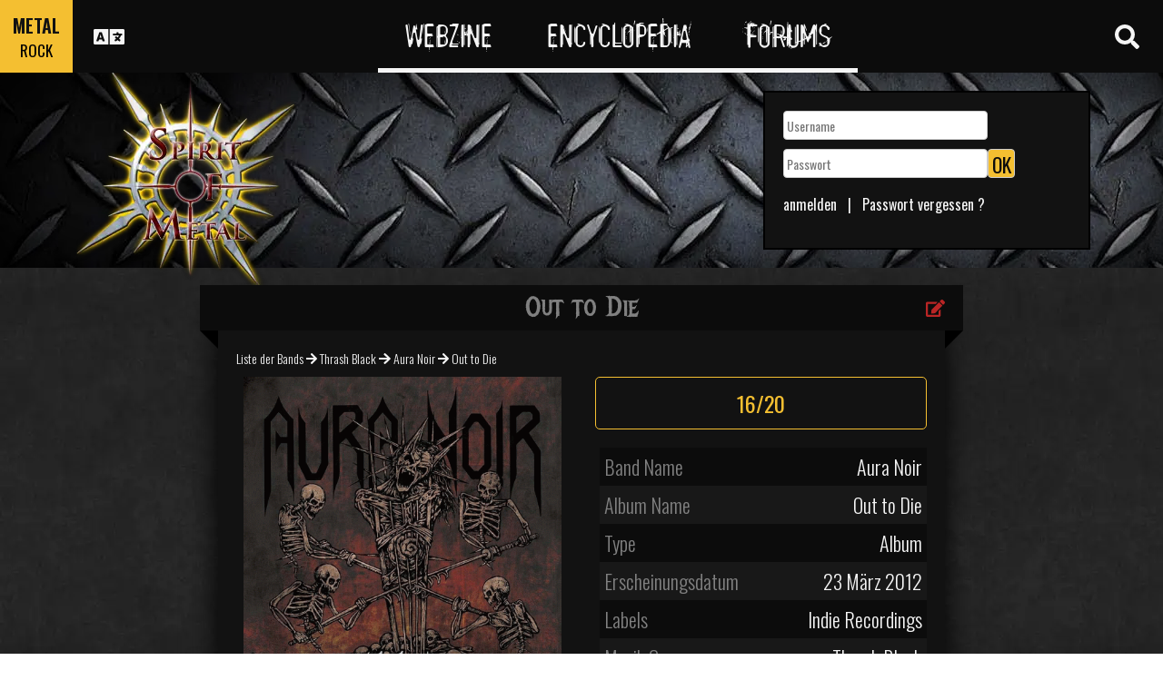

--- FILE ---
content_type: text/html; charset=utf-8
request_url: https://www.spirit-of-metal.com/de/album/Out_to_Die/225813
body_size: 14405
content:
<html><head><meta http-equiv="Content-Type" content="text/html; charset=UTF-8"/>
<script>var __ezHttpConsent={setByCat:function(src,tagType,attributes,category,force,customSetScriptFn=null){var setScript=function(){if(force||window.ezTcfConsent[category]){if(typeof customSetScriptFn==='function'){customSetScriptFn();}else{var scriptElement=document.createElement(tagType);scriptElement.src=src;attributes.forEach(function(attr){for(var key in attr){if(attr.hasOwnProperty(key)){scriptElement.setAttribute(key,attr[key]);}}});var firstScript=document.getElementsByTagName(tagType)[0];firstScript.parentNode.insertBefore(scriptElement,firstScript);}}};if(force||(window.ezTcfConsent&&window.ezTcfConsent.loaded)){setScript();}else if(typeof getEzConsentData==="function"){getEzConsentData().then(function(ezTcfConsent){if(ezTcfConsent&&ezTcfConsent.loaded){setScript();}else{console.error("cannot get ez consent data");force=true;setScript();}});}else{force=true;setScript();console.error("getEzConsentData is not a function");}},};</script>
<script>var ezTcfConsent=window.ezTcfConsent?window.ezTcfConsent:{loaded:false,store_info:false,develop_and_improve_services:false,measure_ad_performance:false,measure_content_performance:false,select_basic_ads:false,create_ad_profile:false,select_personalized_ads:false,create_content_profile:false,select_personalized_content:false,understand_audiences:false,use_limited_data_to_select_content:false,};function getEzConsentData(){return new Promise(function(resolve){document.addEventListener("ezConsentEvent",function(event){var ezTcfConsent=event.detail.ezTcfConsent;resolve(ezTcfConsent);});});}</script>
<script>if(typeof _setEzCookies!=='function'){function _setEzCookies(ezConsentData){var cookies=window.ezCookieQueue;for(var i=0;i<cookies.length;i++){var cookie=cookies[i];if(ezConsentData&&ezConsentData.loaded&&ezConsentData[cookie.tcfCategory]){document.cookie=cookie.name+"="+cookie.value;}}}}
window.ezCookieQueue=window.ezCookieQueue||[];if(typeof addEzCookies!=='function'){function addEzCookies(arr){window.ezCookieQueue=[...window.ezCookieQueue,...arr];}}
addEzCookies([{name:"ezoab_81996",value:"mod297-c; Path=/; Domain=spirit-of-metal.com; Max-Age=7200",tcfCategory:"store_info",isEzoic:"true",},{name:"ezosuibasgeneris-1",value:"21d132dd-4122-4e52-53f0-ffbc6e3425b1; Path=/; Domain=spirit-of-metal.com; Expires=Sat, 23 Jan 2027 04:57:14 UTC; Secure; SameSite=None",tcfCategory:"understand_audiences",isEzoic:"true",}]);if(window.ezTcfConsent&&window.ezTcfConsent.loaded){_setEzCookies(window.ezTcfConsent);}else if(typeof getEzConsentData==="function"){getEzConsentData().then(function(ezTcfConsent){if(ezTcfConsent&&ezTcfConsent.loaded){_setEzCookies(window.ezTcfConsent);}else{console.error("cannot get ez consent data");_setEzCookies(window.ezTcfConsent);}});}else{console.error("getEzConsentData is not a function");_setEzCookies(window.ezTcfConsent);}</script><script type="text/javascript" data-ezscrex='false' data-cfasync='false'>window._ezaq = Object.assign({"edge_cache_status":11,"edge_response_time":310,"url":"https://www.spirit-of-metal.com/de/album/Out_to_Die/225813"}, typeof window._ezaq !== "undefined" ? window._ezaq : {});</script><script type="text/javascript" data-ezscrex='false' data-cfasync='false'>window._ezaq = Object.assign({"ab_test_id":"mod297-c"}, typeof window._ezaq !== "undefined" ? window._ezaq : {});window.__ez=window.__ez||{};window.__ez.tf={};</script><script type="text/javascript" data-ezscrex='false' data-cfasync='false'>window.ezDisableAds = true;</script>
<script data-ezscrex='false' data-cfasync='false' data-pagespeed-no-defer>var __ez=__ez||{};__ez.stms=Date.now();__ez.evt={};__ez.script={};__ez.ck=__ez.ck||{};__ez.template={};__ez.template.isOrig=true;__ez.queue=__ez.queue||function(){var e=0,i=0,t=[],n=!1,o=[],r=[],s=!0,a=function(e,i,n,o,r,s,a){var l=arguments.length>7&&void 0!==arguments[7]?arguments[7]:window,d=this;this.name=e,this.funcName=i,this.parameters=null===n?null:w(n)?n:[n],this.isBlock=o,this.blockedBy=r,this.deleteWhenComplete=s,this.isError=!1,this.isComplete=!1,this.isInitialized=!1,this.proceedIfError=a,this.fWindow=l,this.isTimeDelay=!1,this.process=function(){f("... func = "+e),d.isInitialized=!0,d.isComplete=!0,f("... func.apply: "+e);var i=d.funcName.split("."),n=null,o=this.fWindow||window;i.length>3||(n=3===i.length?o[i[0]][i[1]][i[2]]:2===i.length?o[i[0]][i[1]]:o[d.funcName]),null!=n&&n.apply(null,this.parameters),!0===d.deleteWhenComplete&&delete t[e],!0===d.isBlock&&(f("----- F'D: "+d.name),m())}},l=function(e,i,t,n,o,r,s){var a=arguments.length>7&&void 0!==arguments[7]?arguments[7]:window,l=this;this.name=e,this.path=i,this.async=o,this.defer=r,this.isBlock=t,this.blockedBy=n,this.isInitialized=!1,this.isError=!1,this.isComplete=!1,this.proceedIfError=s,this.fWindow=a,this.isTimeDelay=!1,this.isPath=function(e){return"/"===e[0]&&"/"!==e[1]},this.getSrc=function(e){return void 0!==window.__ezScriptHost&&this.isPath(e)&&"banger.js"!==this.name?window.__ezScriptHost+e:e},this.process=function(){l.isInitialized=!0,f("... file = "+e);var i=this.fWindow?this.fWindow.document:document,t=i.createElement("script");t.src=this.getSrc(this.path),!0===o?t.async=!0:!0===r&&(t.defer=!0),t.onerror=function(){var e={url:window.location.href,name:l.name,path:l.path,user_agent:window.navigator.userAgent};"undefined"!=typeof _ezaq&&(e.pageview_id=_ezaq.page_view_id);var i=encodeURIComponent(JSON.stringify(e)),t=new XMLHttpRequest;t.open("GET","//g.ezoic.net/ezqlog?d="+i,!0),t.send(),f("----- ERR'D: "+l.name),l.isError=!0,!0===l.isBlock&&m()},t.onreadystatechange=t.onload=function(){var e=t.readyState;f("----- F'D: "+l.name),e&&!/loaded|complete/.test(e)||(l.isComplete=!0,!0===l.isBlock&&m())},i.getElementsByTagName("head")[0].appendChild(t)}},d=function(e,i){this.name=e,this.path="",this.async=!1,this.defer=!1,this.isBlock=!1,this.blockedBy=[],this.isInitialized=!0,this.isError=!1,this.isComplete=i,this.proceedIfError=!1,this.isTimeDelay=!1,this.process=function(){}};function c(e,i,n,s,a,d,c,u,f){var m=new l(e,i,n,s,a,d,c,f);!0===u?o[e]=m:r[e]=m,t[e]=m,h(m)}function h(e){!0!==u(e)&&0!=s&&e.process()}function u(e){if(!0===e.isTimeDelay&&!1===n)return f(e.name+" blocked = TIME DELAY!"),!0;if(w(e.blockedBy))for(var i=0;i<e.blockedBy.length;i++){var o=e.blockedBy[i];if(!1===t.hasOwnProperty(o))return f(e.name+" blocked = "+o),!0;if(!0===e.proceedIfError&&!0===t[o].isError)return!1;if(!1===t[o].isComplete)return f(e.name+" blocked = "+o),!0}return!1}function f(e){var i=window.location.href,t=new RegExp("[?&]ezq=([^&#]*)","i").exec(i);"1"===(t?t[1]:null)&&console.debug(e)}function m(){++e>200||(f("let's go"),p(o),p(r))}function p(e){for(var i in e)if(!1!==e.hasOwnProperty(i)){var t=e[i];!0===t.isComplete||u(t)||!0===t.isInitialized||!0===t.isError?!0===t.isError?f(t.name+": error"):!0===t.isComplete?f(t.name+": complete already"):!0===t.isInitialized&&f(t.name+": initialized already"):t.process()}}function w(e){return"[object Array]"==Object.prototype.toString.call(e)}return window.addEventListener("load",(function(){setTimeout((function(){n=!0,f("TDELAY -----"),m()}),5e3)}),!1),{addFile:c,addFileOnce:function(e,i,n,o,r,s,a,l,d){t[e]||c(e,i,n,o,r,s,a,l,d)},addDelayFile:function(e,i){var n=new l(e,i,!1,[],!1,!1,!0);n.isTimeDelay=!0,f(e+" ...  FILE! TDELAY"),r[e]=n,t[e]=n,h(n)},addFunc:function(e,n,s,l,d,c,u,f,m,p){!0===c&&(e=e+"_"+i++);var w=new a(e,n,s,l,d,u,f,p);!0===m?o[e]=w:r[e]=w,t[e]=w,h(w)},addDelayFunc:function(e,i,n){var o=new a(e,i,n,!1,[],!0,!0);o.isTimeDelay=!0,f(e+" ...  FUNCTION! TDELAY"),r[e]=o,t[e]=o,h(o)},items:t,processAll:m,setallowLoad:function(e){s=e},markLoaded:function(e){if(e&&0!==e.length){if(e in t){var i=t[e];!0===i.isComplete?f(i.name+" "+e+": error loaded duplicate"):(i.isComplete=!0,i.isInitialized=!0)}else t[e]=new d(e,!0);f("markLoaded dummyfile: "+t[e].name)}},logWhatsBlocked:function(){for(var e in t)!1!==t.hasOwnProperty(e)&&u(t[e])}}}();__ez.evt.add=function(e,t,n){e.addEventListener?e.addEventListener(t,n,!1):e.attachEvent?e.attachEvent("on"+t,n):e["on"+t]=n()},__ez.evt.remove=function(e,t,n){e.removeEventListener?e.removeEventListener(t,n,!1):e.detachEvent?e.detachEvent("on"+t,n):delete e["on"+t]};__ez.script.add=function(e){var t=document.createElement("script");t.src=e,t.async=!0,t.type="text/javascript",document.getElementsByTagName("head")[0].appendChild(t)};__ez.dot=__ez.dot||{};__ez.queue.addFileOnce('/detroitchicago/boise.js', '/detroitchicago/boise.js?gcb=195-0&cb=5', true, [], true, false, true, false);__ez.queue.addFileOnce('/parsonsmaize/abilene.js', '/parsonsmaize/abilene.js?gcb=195-0&cb=e80eca0cdb', true, [], true, false, true, false);__ez.queue.addFileOnce('/parsonsmaize/mulvane.js', '/parsonsmaize/mulvane.js?gcb=195-0&cb=e75e48eec0', true, ['/parsonsmaize/abilene.js'], true, false, true, false);__ez.queue.addFileOnce('/detroitchicago/birmingham.js', '/detroitchicago/birmingham.js?gcb=195-0&cb=539c47377c', true, ['/parsonsmaize/abilene.js'], true, false, true, false);</script>
<script data-ezscrex="false" type="text/javascript" data-cfasync="false">window._ezaq = Object.assign({"ad_cache_level":0,"adpicker_placement_cnt":0,"ai_placeholder_cache_level":0,"ai_placeholder_placement_cnt":-1,"domain":"spirit-of-metal.com","domain_id":81996,"ezcache_level":0,"ezcache_skip_code":14,"has_bad_image":0,"has_bad_words":0,"is_sitespeed":0,"lt_cache_level":0,"response_size":48130,"response_size_orig":42277,"response_time_orig":285,"template_id":5,"url":"https://www.spirit-of-metal.com/de/album/Out_to_Die/225813","word_count":0,"worst_bad_word_level":0}, typeof window._ezaq !== "undefined" ? window._ezaq : {});__ez.queue.markLoaded('ezaqBaseReady');</script>
<script type='text/javascript' data-ezscrex='false' data-cfasync='false'>
window.ezAnalyticsStatic = true;

function analyticsAddScript(script) {
	var ezDynamic = document.createElement('script');
	ezDynamic.type = 'text/javascript';
	ezDynamic.innerHTML = script;
	document.head.appendChild(ezDynamic);
}
function getCookiesWithPrefix() {
    var allCookies = document.cookie.split(';');
    var cookiesWithPrefix = {};

    for (var i = 0; i < allCookies.length; i++) {
        var cookie = allCookies[i].trim();

        for (var j = 0; j < arguments.length; j++) {
            var prefix = arguments[j];
            if (cookie.indexOf(prefix) === 0) {
                var cookieParts = cookie.split('=');
                var cookieName = cookieParts[0];
                var cookieValue = cookieParts.slice(1).join('=');
                cookiesWithPrefix[cookieName] = decodeURIComponent(cookieValue);
                break; // Once matched, no need to check other prefixes
            }
        }
    }

    return cookiesWithPrefix;
}
function productAnalytics() {
	var d = {"pr":[6],"omd5":"e437f985999072b3d1e778cf0298a786","nar":"risk score"};
	d.u = _ezaq.url;
	d.p = _ezaq.page_view_id;
	d.v = _ezaq.visit_uuid;
	d.ab = _ezaq.ab_test_id;
	d.e = JSON.stringify(_ezaq);
	d.ref = document.referrer;
	d.c = getCookiesWithPrefix('active_template', 'ez', 'lp_');
	if(typeof ez_utmParams !== 'undefined') {
		d.utm = ez_utmParams;
	}

	var dataText = JSON.stringify(d);
	var xhr = new XMLHttpRequest();
	xhr.open('POST','/ezais/analytics?cb=1', true);
	xhr.onload = function () {
		if (xhr.status!=200) {
            return;
		}

        if(document.readyState !== 'loading') {
            analyticsAddScript(xhr.response);
            return;
        }

        var eventFunc = function() {
            if(document.readyState === 'loading') {
                return;
            }
            document.removeEventListener('readystatechange', eventFunc, false);
            analyticsAddScript(xhr.response);
        };

        document.addEventListener('readystatechange', eventFunc, false);
	};
	xhr.setRequestHeader('Content-Type','text/plain');
	xhr.send(dataText);
}
__ez.queue.addFunc("productAnalytics", "productAnalytics", null, true, ['ezaqBaseReady'], false, false, false, true);
</script><base href="https://www.spirit-of-metal.com/de/album/Out_to_Die/225813"/>
<meta name="viewport" content="width=device-width, initial-scale=1, shrink-to-fit=no"/>
<link rel="icon" type="image/png" href="https://www.spirit-of-metal.com/mes%20images/spirit-of-metal.png"/>
<link href="https://maxcdn.bootstrapcdn.com/bootstrap/3.3.7/css/bootstrap.min.css" rel="stylesheet" integrity="sha384-BVYiiSIFeK1dGmJRAkycuHAHRg32OmUcww7on3RYdg4Va+PmSTsz/K68vbdEjh4u" crossorigin="anonymous"/>
<!-- <script defer src="https://pro.fontawesome.com/releases/v5.0.9/js/all.js" integrity="sha384-DtPgXIYsUR6lLmJK14ZNUi11aAoezQtw4ut26Zwy9/6QXHH8W3+gjrRDT+lHiiW4" crossorigin="anonymous"></script>-->
<script defer="" src="/css/fontawesome/js/all.js"></script>
<link href="https://cdnjs.cloudflare.com/ajax/libs/limonte-sweetalert2/6.7.0/sweetalert2.min.css" rel="stylesheet"/>
<link rel="stylesheet" href="/css/main.less.css?version=14" media="screen"/>

<!-- Ezoic Ad Testing Code-->

<!-- Ezoic Ad Testing Code-->

<script type="text/javascript" src="/js/Oldmain.js?v=2"></script>
<script>
var LANG="en";
var LANG_TEXT="de";

var TextConfirmationLogout="Was möchtest du machen ?";
var TextConfirmationLogoutYes="Raus !";
var TextConfirmationLogoutNo="Hier bleiben";
</script>
<meta http-equiv="Content-Language" content="de"/>
<link rel="alternate" hreflang="en" href="https://www.spirit-of-metal.com/en/album/Out_to_Die/225813" \=""/><link rel="alternate" hreflang="fr" href="https://www.spirit-of-metal.com/fr/album/Out_to_Die/225813" \=""/><link rel="alternate" hreflang="de" href="https://www.spirit-of-metal.com/de/album/Out_to_Die/225813" \=""/><link rel="alternate" hreflang="zh-cn" href="https://www.spirit-of-metal.com/cn/album/Out_to_Die/225813" \=""/><link rel="alternate" hreflang="pt-pt" href="https://www.spirit-of-metal.com/pt/album/Out_to_Die/225813" \=""/><link rel="alternate" hreflang="es-es" href="https://www.spirit-of-metal.com/es/album/Out_to_Die/225813" \=""/><link rel="alternate" hreflang="ru" href="https://www.spirit-of-metal.com/ru/album/Out_to_Die/225813" \=""/><link rel="alternate" hreflang="pl" href="https://www.spirit-of-metal.com/pl/album/Out_to_Die/225813" \=""/><script type="text/javascript">
var _lang="en";
</script>
<title>Aura Noir Out to Die (Album)- Spirit of Metal Webzine (de)</title>
<meta name="description" content="Aura Noir : Out to Die,Album, Review, Lyrics, Mp3, Songtexte"/>
<meta name="keywords" content="Aura Noir,Out to Die,Album, Review, Lyrics, Mp3, Songtexte"/>
<meta property="og:title" content="Aura Noir : Out to Die"/>
<meta property="og:description" content=""/><meta property="og:image" content="https://www.spirit-of-metal.com/cover.php?id_album=225813"/><link rel="image_src" type="image/jpeg" href="https://www.spirit-of-metal.com/les%20goupes/A/Aura Noir/Out to Die/Out to Die_4657.jpg"/><meta http-equiv="Content-Type" content="text/html; charset=UTF-8"/><meta http-equiv="Cache-Control" content="no-cache"/>
<meta http-equiv="Pragma" content="no-cache"/>
<meta http-equiv="Cache" content="no store"/>
<meta http-equiv="Expires" content="0"/>
<script language="JavaScript">

var _lang="en";

function listen(lien_audio,id_audio,type)
{
		$('#AudioPlayer').html("");
		$('.BandCampPlayer').hide();
		$('#'+id_audio).show();
}

function DisplayCensoredCover(id_album,cover)
{
	var AJAX_URL = 'get_censored_cover.php';
	///get the censored cover
	$.ajax({
		  url: '/ajax/' + AJAX_URL + '?id_album='+id_album+"&cover="+cover
		}).done(function( xml ) {	
			$('.CensoredCover_'+cover).removeClass('censored_cover');
			$('.CensoredCover_'+cover).html('<a href="/censored/'+$(xml).find('cover').text()+'" class=fancybox><img src="/censored/'+$(xml).find('cover').text()+'" STYLE="max-width: 250px;"></a>');
			$('.fancybox').fancybox();
		});
}

</script>
<script src="/js/ckeditorNewsFeed/ckeditor.js"></script>
<style>
.hreview-aggregate{
	display:none;
}
.cover img{
	max-width:350px;
}
.censored_cover{
	width:80%;
	height:250px;
	background:black;
	padding:20px;
	display: block;
	margin: auto;
	color:whitesmoke;
}
.censored_cover a{
	color:whitesmoke;
}
</style>
<link href="https://cdnjs.cloudflare.com/ajax/libs/OwlCarousel2/2.2.1/assets/owl.carousel.min.css" rel="stylesheet"/>
<link href="https://cdnjs.cloudflare.com/ajax/libs/OwlCarousel2/2.2.1/assets/owl.theme.default.min.css" rel="stylesheet"/>
<link rel="stylesheet" type="text/css" href="/js/fancybox/source/jquery.fancybox.css?v=2.1.5" media="screen"/>
<link rel='canonical' href='https://www.spirit-of-metal.com/de/album/Out_to_Die/225813' />
<script type='text/javascript'>
var ezoTemplate = 'orig_site';
var ezouid = '1';
var ezoFormfactor = '1';
</script><script data-ezscrex="false" type='text/javascript'>
var soc_app_id = '0';
var did = 81996;
var ezdomain = 'spirit-of-metal.com';
var ezoicSearchable = 1;
</script></head>



<body itemscope="" itemtype="http://schema.org/MusicAlbum">
<header class="hidden-xs hidden-sm">
    <div id="topbar">
	<div>
	<div id="portal">
	<span>METAL</span>
          <span><a href="https://www.spirit-of-rock.com" style="color:#000;">ROCK</a></span>        </div>
      <div id="language-switcher">
        <i class="fa fa-language"></i>
        <img class="close" src="/img/cross.png" alt="Fermer"/>
      </div>
      <div id="languages">
	  <a href="/en/album/Out_to_Die/225813" onclick="setCookie(&#39;clang&#39;,&#39;en&#39;,31,&#39;/&#39;);">EN</a><a href="/fr/album/Out_to_Die/225813" onclick="setCookie(&#39;clang&#39;,&#39;fr&#39;,31,&#39;/&#39;);">FR</a><a href="/de/album/Out_to_Die/225813" onclick="setCookie(&#39;clang&#39;,&#39;de&#39;,31,&#39;/&#39;);">DE</a><a href="/cn/album/Out_to_Die/225813" onclick="setCookie(&#39;clang&#39;,&#39;中文&#39;,31,&#39;/&#39;);">中文</a><a href="/pt/album/Out_to_Die/225813" onclick="setCookie(&#39;clang&#39;,&#39;pt&#39;,31,&#39;/&#39;);">PT</a><a href="/es/album/Out_to_Die/225813" onclick="setCookie(&#39;clang&#39;,&#39;es&#39;,31,&#39;/&#39;);">ES</a><a href="/ru/album/Out_to_Die/225813" onclick="setCookie(&#39;clang&#39;,&#39;ru&#39;,31,&#39;/&#39;);">RU</a><a href="/pl/album/Out_to_Die/225813" onclick="setCookie(&#39;clang&#39;,&#39;pl&#39;,31,&#39;/&#39;);">PL</a>	  
      </div>
	  </div>
      <nav>
        <ul>
          <a href="https://www.spirit-of-metal.com"><li>Webzine</li></a>
          <a href="/de/encyclopedia"><li>Encyclopedia</li></a>
          <a href="/forum/en/" target="_blank"><li>Forums</li></a>
        </ul>
      </nav>
      <div id="search-toggle">
        <i class="fa fa-search" aria-hidden="true"></i>
        <img class="close" src="/img/cross.png" alt="Fermer"/>
      </div>
      <div id="search-box">
		<form action="/find.php" method="get"><input type="hidden" name="l" value="de"/><input id="GlobalSearchField" type="text" name="nom" placeholder="Suche"/></form>
        <div class="options row">
		
		<a href="https://www.spirit-of-metal.com/de/reviews/1" class="col-xs-3">
            <i class="fa fal fa-edit fa-2x"></i>
            <div>Reviews</div>
          </a><a href="https://www.spirit-of-metal.com/de/interviews/1" class="col-xs-3">
            <i class="fa fa-microphone fa-2x"></i>
            <div>Interviews</div>
          </a><a href="https://www.spirit-of-metal.com/de/live/1" class="col-xs-3">
            <i class="fa fal fa-file-alt fa-2x"></i>
            <div>Live Reports</div>
          </a><a href="https://www.spirit-of-metal.com/de/pictures/1" class="col-xs-3">
            <i class="fa fa-camera fa-2x"></i>
            <div>Foto Gallerie</div>
          </a></div><div class="options row"><a href="/de/bands/1" class="col-xs-3">
            <i class="fa fa-users fa-2x"></i>
            <div>Bands</div>
          </a><a href="https://www.spirit-of-metal.com/de/albums/1" class="col-xs-3">
            <i class="fa fa-music fa-2x"></i>
            <div>Alben</div>
          </a><a href="/de/styles" class="col-xs-3">
            <i class="fa fa-hashtag fa-2x"></i>
            <div>Musik Genre</div>
          </a><a href="/de/artists/1" class="col-xs-3">
            <i class="fa fa-address-book fa-2x"></i>
            <div>Artists</div>
          </a></div>
		<div class="options row"><a href="/de/audios/1" class="col-xs-3">
            <i class="fa fa-file-audio fa-2x"></i>
            <div>Audio</div>
          </a><a href="/de/videos/1" class="col-xs-3">
            <i class="fa fa-video fa-2x"></i>
            <div>Video</div>
          </a><a href="/de/labels/1" class="col-xs-3">
            <i class="fa fa-tag fa-2x"></i>
            <div>Labels</div>
          </a><a href="/de/places/1" class="col-xs-3">
            <i class="fa fa-map-marker fa-2x"></i>
            <div>Orte</div>
          </a>		
        </div>
      </div>
    </div>
	
    <div id="banner">
      <figure>
        <a href="https://www.spirit-of-metal.com"><img id="logo" src="/img/logo_1.png" alt="Spirit of Metal"/></a>
      </figure>
	        <div class="FullDesktopAds" style="padding-top:50px">
	  
		<!-- Ezoic - Desktop Header Main Site - top_of_page -->
<div id="ezoic-pub-ad-placeholder-101">


		
		</div><!-- End Ezoic - Desktop Header Main Site - top_of_page -->
		</div>
	  <div id="login"><form method="post" id="FORMlogin" action="/fonctions/login.php?page=/de/album/Out_to_Die/225813">
	
		<div><input type="text" class="SubmitSmallNEW" name="login_log" id="login_log" size="30" placeholder=" Username"/></div>
	
	<div style="margin-top:5px;float:left;">
		<div style="margin-top:5px;float:left;"><input type="password" class="SubmitSmallNEW" name="password_log" id="password_log" size="30" placeholder=" Passwort"/></div>
		<div style="margin-top:5px;float:left;"><input type="Submit" class="btn-yellow" value="OK"/></div>
	</div>
	<div style="margin-top:60px;font-size:16px;">
	<a href="/membre/ajout_membre-l-de.html" ref="nofollow"> anmelden</a>   |   
	<a href="/membre/generate_pass-l-de.html" ref="nofollow"> Passwort vergessen ?</a>
	</div></form></div> 
      </div>
    
  </header>
  <div id="m-header" class="container-fluid hidden-md hidden-lg hidden-xl">
    <div id="m-portal" class="row">
      <div class="col-xs-7 hidden-xs">
	  
	  <a class="som" href="https://www.spirit-of-metal.com">SPIRIT OF <span>METAL</span></a> | 
			<a class="sor" href="https://www.spirit-of-rock.com">SPIRIT OF <span>ROCK</span></a>	
      </div>
	  <div class="col-xs-5  hidden-md hidden-lg hidden-xl hidden-sm">
	  
	  <a class="som" href="https://www.spirit-of-metal.com"><span>METAL</span></a> | 
			<a class="sor" href="https://www.spirit-of-rock.com"><span>ROCK</span></a>	
      </div>
      <div id="m-switchers" class="col-sm-5 col-xs-7">
        <i class="fa fa-language" style="cursor:pointer" data-toggle="collapse" data-target="#m-languages"></i>
        <i class="fa fa-search" style="cursor:pointer" data-toggle="collapse" data-target="#m-options" aria-expanded="true"></i>
        <i class="fa fa-user" style="cursor:pointer" data-toggle="collapse" data-target="#m-login"></i>
		      </div>
    </div>
    <div id="m-languages" class="row collapse">
      <div class="col-xs-12">
        <ul>
		<li><a href="/en/album/Out_to_Die/225813" onclick="setCookie(&#39;clang&#39;,&#39;en&#39;,31,&#39;/&#39;);">EN</a></li><li><a href="/fr/album/Out_to_Die/225813" onclick="setCookie(&#39;clang&#39;,&#39;fr&#39;,31,&#39;/&#39;);">FR</a></li><li><a href="/de/album/Out_to_Die/225813" onclick="setCookie(&#39;clang&#39;,&#39;de&#39;,31,&#39;/&#39;);" class="m-active">DE</a></li><li><a href="/cn/album/Out_to_Die/225813" onclick="setCookie(&#39;clang&#39;,&#39;中文&#39;,31,&#39;/&#39;);">中文</a></li><li><a href="/pt/album/Out_to_Die/225813" onclick="setCookie(&#39;clang&#39;,&#39;pt&#39;,31,&#39;/&#39;);">PT</a></li><li><a href="/es/album/Out_to_Die/225813" onclick="setCookie(&#39;clang&#39;,&#39;es&#39;,31,&#39;/&#39;);">ES</a></li><li><a href="/ru/album/Out_to_Die/225813" onclick="setCookie(&#39;clang&#39;,&#39;ru&#39;,31,&#39;/&#39;);">RU</a></li><li><a href="/pl/album/Out_to_Die/225813" onclick="setCookie(&#39;clang&#39;,&#39;pl&#39;,31,&#39;/&#39;);">PL</a></li>        </ul>
      </div>
    </div>
    <div id="m-options" class="collapse" aria-expanded="true" style="">
	<form action="/find.php" method="get" style="padding:0 10px 0 10px;">
		<div class="SearchFieldAndButton"><input id="GlobalSearchField" type="text" name="nom" placeholder="Suche"/>
		<input type="submit" value="GO" class="btn-yellow"/></div></form>
      <div class="row">
	  <a href="https://www.spirit-of-metal.com/de/reviews/1" class="col-xs-3">
            <i class="fa fal fa-edit fa-2x"></i>
            <div>Reviews</div>
          </a><a href="https://www.spirit-of-metal.com/de/interviews/1" class="col-xs-3">
            <i class="fa fa-microphone fa-2x"></i>
            <div>Interviews</div>
          </a><a href="https://www.spirit-of-metal.com/de/live/1" class="col-xs-3">
            <i class="fa fal fa-file-alt fa-2x"></i>
            <div>Live Reports</div>
          </a><a href="https://www.spirit-of-metal.com/de/pictures/1" class="col-xs-3">
            <i class="fa fa-camera fa-2x"></i>
            <div>Foto Gallerie</div>
          </a></div><div class="options row"><a href="/de/bands/1" class="col-xs-3">
            <i class="fa fa-users fa-2x"></i>
            <div>Bands</div>
          </a><a href="https://www.spirit-of-metal.com/de/albums/1" class="col-xs-3">
            <i class="fa fa-music fa-2x"></i>
            <div>Alben</div>
          </a><a href="/de/styles" class="col-xs-3">
            <i class="fa fa-hashtag fa-2x"></i>
            <div>Musik Genre</div>
          </a><a href="/de/artists/1" class="col-xs-3">
            <i class="fa fa-address-book fa-2x"></i>
            <div>Artists</div>
          </a></div>
		<div class="options row"><a href="/de/audios/1" class="col-xs-3">
            <i class="fa fa-file-audio fa-2x"></i>
            <div>Audio</div>
          </a><a href="/de/videos/1" class="col-xs-3">
            <i class="fa fa-video fa-2x"></i>
            <div>Video</div>
          </a><a href="/de/labels/1" class="col-xs-3">
            <i class="fa fa-tag fa-2x"></i>
            <div>Labels</div>
          </a><a href="/de/places/1" class="col-xs-3">
            <i class="fa fa-map-marker fa-2x"></i>
            <div>Orte</div>
          </a>		
      </div>
    </div>
    <div id="m-login" class="row collapse">
	<div id="login"><form method="post" id="FORMlogin" action="/fonctions/login.php?page=/de/album/Out_to_Die/225813">
				<div><input type="text" class="SubmitSmallNEW" name="login_log" id="login_log" size="30" placeholder=" Username"/></div>
			
			<div style="margin-top:5px;">
				<div style="margin-top:5px;"><input type="password" class="SubmitSmallNEW" name="password_log" id="password_log" size="30" placeholder=" Passwort"/></div>
				<div style="margin-top:5px;"><input type="Submit" id="m-login-btn" value="OK"/></div>
			</div>
			<div style="margin-top:10px;font-size:16px;">
			<a href="/membre/ajout_membre-l-de.html" ref="nofollow"> AAAAanmelden</a>
			<a href="/membre/generate_pass-l-de.html" ref="nofollow"> Passwort vergessen ?</a>
			</div></form></div>AAAAAAA    </div>
    <nav id="m-nav" class="row">
      <div class="col-xs-4">
        <a href="https://www.spirit-of-metal.com">Webzine</a>
      </div>
      <div class="col-xs-4">
        <a href="/de/encyclopedia">Encyclopedia</a>
      </div>
      <div class="col-xs-4">
        <a href="/forum/" target="_blank">Forums</a>
      </div>
    </nav>
  </div>
  <main id="encyclopedia" class="container">
		<div class="row">
        <div class="col-xs-12"><div class="row"><div class="col-xs-12"><section id="album" class="xlarge-box center-block">
			<div class="controls"><a href="#" onclick="$(&#39;#controlsoptions&#39;).slideDown();return false;"><i class="fa fa-edit fa-lg"></i></a></div>
            <h2 class="ribbon">Out to Die</h2>
            <div class="content">			
			<div class="controlsoptions" id="controlsoptions">
				<div class="row">
					<a href="/soumission/album/album_edit-id_album-225813-l-de.html" class="col-xs-4 text-center" rel="nofollow"><i class="fa fa-edit fa-2x"></i><br/>Edit the album</a>
					<a href="/contact2-ChangeRequest-1-id_album-225813-l-de.html" class="col-xs-4 text-center" rel="nofollow"><i class="fa fa-envelope fa-2x"></i><br/>Report an error</a>
				</div></div><ol itemscope="" itemtype="http://schema.org/BreadcrumbList" class="hidden">
			<li itemprop="itemListElement" itemscope="" itemtype="http://schema.org/ListItem">
				<a itemprop="item" href="https://www.spirit-of-metal.com/de/style/Thrash_Black"><span itemprop="name">Thrash Black</span></a>
					<meta itemprop="position" content="1"/>
			</li>
			<li itemprop="itemListElement" itemscope="" itemtype="http://schema.org/ListItem">
				<a itemprop="item" href="https://www.spirit-of-metal.com//de/band/Aura_Noir">
					<span itemprop="name">Aura Noir</span></a>
					<meta itemprop="position" content="2"/>
				
			</li>
			</ol><div style="font-size:14px;padding-bottom:10px;"><a href="/de/bands/1">Liste der Bands</a> 
	  <i class="fa fa-arrow-right" aria-hidden="true"></i> <a href="/de/style/Thrash_Black">Thrash Black</a> 
	  <i class="fa fa-arrow-right" aria-hidden="true"></i> <a href="/de/band/Aura_Noir">Aura Noir</a> 
	   <i class="fa fa-arrow-right" aria-hidden="true"></i> <span itemprop="name">Out to Die</span></div><div class="row" align="center"><figure class="col-sm-6 cover text-center"><a href="/les%20goupes/A/Aura Noir/Out to Die/Out to Die_4657.jpg" class="fancybox"><img src="/les%20goupes/A/Aura Noir/Out to Die/Out to Die_4657.jpg" alt="" title=""/></a><figcaption><a href="/parole-groupe-Aura_Noir-nom_album-Out_to_Die-l-de.html" class="more"><i class="fa fa-file" aria-hidden="true"></i> Lyrics</a></figcaption><figcaption><a href="/soumission/submit_review-id_album-225813-l-de.html" rel="nofollow" class="more"><i class="fa fa-file"></i> Schreibe ein Review/Komment</a></figcaption><figcaption><a href="/soumission/audio-id_album-225813-l-de.html" rel="nofollow" class="more"><i class="fa fa-music"></i> Add an audio file</a></figcaption></figure> 
  <div class="col-sm-6"><div class="noteitemprop=&#34;AggregateRating&#34;" itemscope="" itemtype="http://schema.org/AggregateRating">
				<div itemprop="itemReviewed" itemscope="" itemtype="https://schema.org/MusicAlbum">
				<img itemprop="image" src="/les%20goupes/A/Aura Noir/Out to Die/Out to Die_4657.jpg" class="hidden"/>
				<span itemprop="name" class="hidden">Aura Noir : Out to Die</span>
				</div>
					<meta itemprop="ratingValue" content="16"/>
					<meta itemprop="bestRating" content="20"/>
					<meta itemprop="worstRating" content="0"/>
					<meta itemprop="ratingCount" content="1"/>
		<a id="main-grade" href="/liste_vote_album-id_album-225813-l-de.html" id="AffichenoteAlbum" rel="nofollow">16/20</a></div>
  <div id="profile">
  <div>
	<span>Band Name</span>
	<span>Aura Noir</span>
	</div>
	<div>
	<span>Album Name</span>
	<span>Out to Die</span>
	</div>
  <div>
	<span>Type</span>
	<span>Album</span>
	</div>
	<div>
		<span>Erscheinungsdatum</span>
		<span> 23 März 2012</span>
	</div>
	<div>
		<span>Labels</span>
		<span><a href="/de/label/Indie_Recordings" onmouseover="PopInfoLabel(&#39;7825&#39;,&#39;en&#39;);" onmouseout="killInfoLabel()">Indie Recordings</a></span>
	</div><div><span>Musik Genre</span><span><a href="/de/style/Thrash_Black">Thrash Black</a></span>
		</div>
		<div><span>Mitglieder die dieses Album besitzen</span><span><a href="/album_list_possede-id_album-225813-l-de.html" id="nb_possede" rel="nofollow">79</a></span>
		</div></div></div></div>
	<div class="row">
              <div class="col-sm-6"><section id="tracklist">
                  <h3 class="ribbon">Tracklist</h3><table width="100%" style="color:#FFF;"><tbody><tr><td><div style="color:#FEBA00;font-weight:bold;float:left;">1.</div>  Trenches</td><td><nobr><i class="fa fa-music" aria-hidden="true"></i> <a href="#" onclick="listen(&#39;&#39;,&#39;46473&#39;,&#39;&#39;);return false;">Listen</a></nobr></td><td style="color:#FEBA00;" width="20%" align="right">03:57</td></tr><tr><td><div style="color:#FEBA00;font-weight:bold;float:left;">2.</div>  Fed to the Flames</td><td><nobr><i class="fa fa-music" aria-hidden="true"></i> <a href="#" onclick="listen(&#39;&#39;,&#39;46474&#39;,&#39;&#39;);return false;">Listen</a></nobr></td><td style="color:#FEBA00;" width="20%" align="right">03:32</td></tr><tr><td><div style="color:#FEBA00;font-weight:bold;float:left;">3.</div>  Abbadon</td><td><nobr><i class="fa fa-music" aria-hidden="true"></i> <a href="#" onclick="listen(&#39;&#39;,&#39;46475&#39;,&#39;&#39;);return false;">Listen</a></nobr></td><td style="color:#FEBA00;" width="20%" align="right">04:02</td></tr><tr><td><div style="color:#FEBA00;font-weight:bold;float:left;">4.</div>  The Grin from the Gallows</td><td><nobr><i class="fa fa-music" aria-hidden="true"></i> <a href="#" onclick="listen(&#39;&#39;,&#39;46476&#39;,&#39;&#39;);return false;">Listen</a></nobr></td><td style="color:#FEBA00;" width="20%" align="right">04:44</td></tr><tr><td><div style="color:#FEBA00;font-weight:bold;float:left;">5.</div>  Withheld</td><td><nobr><i class="fa fa-music" aria-hidden="true"></i> <a href="#" onclick="listen(&#39;&#39;,&#39;46477&#39;,&#39;&#39;);return false;">Listen</a></nobr></td><td style="color:#FEBA00;" width="20%" align="right">03:02</td></tr><tr><td><div style="color:#FEBA00;font-weight:bold;float:left;">6.</div>  Priest&#39;s Hellish Fiend</td><td><nobr><i class="fa fa-music" aria-hidden="true"></i> <a href="#" onclick="listen(&#39;&#39;,&#39;46478&#39;,&#39;&#39;);return false;">Listen</a></nobr></td><td style="color:#FEBA00;" width="20%" align="right">04:20</td></tr><tr><td><div style="color:#FEBA00;font-weight:bold;float:left;">7.</div>  Deathwish</td><td><nobr><i class="fa fa-music" aria-hidden="true"></i> <a href="#" onclick="listen(&#39;&#39;,&#39;46479&#39;,&#39;&#39;);return false;">Listen</a></nobr></td><td style="color:#FEBA00;" width="20%" align="right">04:31</td></tr><tr><td><div style="color:#FEBA00;font-weight:bold;float:left;">8.</div>  Out to Die</td><td><nobr><i class="fa fa-music" aria-hidden="true"></i> <a href="#" onclick="listen(&#39;&#39;,&#39;46480&#39;,&#39;&#39;);return false;">Listen</a></nobr></td><td style="color:#FEBA00;" width="20%" align="right">04:29</td></tr></tbody></table><p style="color:#FEBA00;padding-right:2px;" align="right">Total playing time: 32:37</p></section></div>
	<div class="col-sm-6">
		<section id="Buy">
		<h3 class="ribbon">Dieses Alben kaufen</h3>
		<div class="row">
			<div class="col-xs-6 text-center"><a href="https://www.amazon.de/gp/product/B081KRT1F1?ie=UTF8&amp;tag=spiofmet-21&amp;linkCode=as2&amp;camp=1642&amp;creative=6746&amp;creativeASIN=B081KRT1F1" target="_blank"><i class="fab fa-amazon" aria-hidden="true" style="font-size:36px;"></i></a> <span style="font-size:20px;"><div id="AlbumPriceInfo"><a href="https://www.amazon.de/gp/product/B081KRT1F1?ie=UTF8&amp;tag=spiofmet-21&amp;linkCode=as2&amp;camp=1642&amp;creative=6746&amp;creativeASIN=B081KRT1F1" target="_blank">62,98 €</a></div></span><br/></div><div class="col-xs-6 text-center"></div></div>
	<div class="row"> <nobr><img src="/mes%20images/flags/usa.png"/><span id="InfoPricecom" style="font-size:16px;"><a href="https://www.amazon.com/gp/product/B01MTDCN3O?ie=UTF8&amp;tag=spiofmetweb-20&amp;linkCode=as2&amp;camp=1642&amp;creative=6746&amp;creativeASIN=B01MTDCN3O" target="_blank"> $13.95</a></span></nobr> <nobr><img src="/mes%20images/flags/France.png"/><span id="InfoPricefr" style="font-size:16px;"><a href="https://www.amazon.fr/gp/product/B01MTDCN3O?ie=UTF8&amp;tag=spiritofmetal-21&amp;linkCode=as2&amp;camp=1642&amp;creative=6746&amp;creativeASIN=B01MTDCN3O" target="_blank"> 47,64 €</a></span></nobr> <nobr><img src="/mes%20images/flags/Germany.png"/><span id="InfoPricede" style="font-size:16px;"><a href="https://www.amazon.de/gp/product/B01MTDCN3O?ie=UTF8&amp;tag=spiofmet-21&amp;linkCode=as2&amp;camp=1642&amp;creative=6746&amp;creativeASIN=B01MTDCN3O" target="_blank"> 62,98 €</a></span></nobr> <nobr><img src="/mes%20images/flags/United Kingdom.png"/><span id="InfoPriceuk" style="font-size:16px;"><a href="https://www.amazon.co.uk/gp/product/B01MTDCN3O?ie=UTF8&amp;tag=spiofmet0e-21&amp;linkCode=as2&amp;camp=1642&amp;creative=6746&amp;creativeASIN=B01MTDCN3O" target="_blank"> £40.60</a></span></nobr> <nobr><img src="/mes%20images/flags/Canada.png"/><span id="InfoPriceca" style="font-size:16px;"><a href="https://www.amazon.ca/gp/product/B01MTDCN3O?ie=UTF8&amp;tag=spiofmet-20&amp;linkCode=as2&amp;camp=1642&amp;creative=6746&amp;creativeASIN=B01MTDCN3O" target="_blank"> $97.45</a></span></nobr> <nobr><img src="/mes%20images/flags/Italy.png"/><span id="InfoPriceit" style="font-size:16px;"><a href="https://www.amazon.it/gp/product/B01MTDCN3O?ie=UTF8&amp;tag=spiofmet03-21&amp;linkCode=as2&amp;camp=1642&amp;creative=6746&amp;creativeASIN=B01MTDCN3O" target="_blank"> 68,00 €</a></span></nobr> <nobr><img src="/mes%20images/flags/Spain.png"/><span id="InfoPricees" style="font-size:16px;"><a href="https://www.amazon.es/gp/product/B01MTDCN3O?ie=UTF8&amp;tag=spiofmet04-21&amp;linkCode=as2&amp;camp=1642&amp;creative=6746&amp;creativeASIN=B01MTDCN3O" target="_blank"> 52,80 €</a></span></nobr><br/><span class="indication">Spirit of Metal is reader-supported. When you buy through the links on our site we may earn an affiliate commission</span></div></section><section class="small-box center-block" id="BandInfo">
		<h3 class="ribbon">Aura Noir</h3>
		<div class="content text-center"><a href="/de/band/Aura_Noir"><img src="/les%20goupes/A/Aura%20Noir/pics/10b7_1.jpg" style="max-width:300px;"/></a>
	<a href="/de/band/Aura_Noir" class="More">Mehr Infos</a>
	</div></section><div class="AudioList" style="padding-left:5%;font-size:12px;"><div id="46473" style="display:none;" class="BandCampPlayer"><iframe style="border: 0; width: 100%; height: 120px;" src="https://bandcamp.com/EmbeddedPlayer/v=2/track=4242179868/size=large/tracklist=false/artwork=small/" seamless=""><a href="https://auranoir.bandcamp.com/track/trenches">Trenches</a></iframe></div><div id="46474" style="display:none;" class="BandCampPlayer"><iframe style="border: 0; width: 100%; height: 120px;" src="https://bandcamp.com/EmbeddedPlayer/v=2/track=2186419400/size=large/tracklist=false/artwork=small/" seamless=""><a href="https://auranoir.bandcamp.com/track/fed-to-the-flames">Fed to the Flames</a></iframe></div><div id="46475" style="display:none;" class="BandCampPlayer"><iframe style="border: 0; width: 100%; height: 120px;" src="https://bandcamp.com/EmbeddedPlayer/v=2/track=3392002447/size=large/tracklist=false/artwork=small/" seamless=""><a href="https://auranoir.bandcamp.com/track/abbadon">Abbadon</a></iframe></div><div id="46476" style="display:none;" class="BandCampPlayer"><iframe style="border: 0; width: 100%; height: 120px;" src="https://bandcamp.com/EmbeddedPlayer/v=2/track=1055387882/size=large/tracklist=false/artwork=small/" seamless=""><a href="https://auranoir.bandcamp.com/track/the-grin-from-the-gallows">The Grin from the Gallows</a></iframe></div><div id="46477" style="display:none;" class="BandCampPlayer"><iframe style="border: 0; width: 100%; height: 120px;" src="https://bandcamp.com/EmbeddedPlayer/v=2/track=862600495/size=large/tracklist=false/artwork=small/" seamless=""><a href="https://auranoir.bandcamp.com/track/withheld">Withheld</a></iframe></div><div id="46478" style="display:none;" class="BandCampPlayer"><iframe style="border: 0; width: 100%; height: 120px;" src="https://bandcamp.com/EmbeddedPlayer/v=2/track=1665041784/size=large/tracklist=false/artwork=small/" seamless=""><a href="https://auranoir.bandcamp.com/track/priests-hellish-fiend">Priest's Hellish Fiend</a></iframe></div><div id="46479" style="display:none;" class="BandCampPlayer"><iframe style="border: 0; width: 100%; height: 120px;" src="https://bandcamp.com/EmbeddedPlayer/v=2/track=407789948/size=large/tracklist=false/artwork=small/" seamless=""><a href="https://auranoir.bandcamp.com/track/deathwish">Deathwish</a></iframe></div><div id="46480" style="display:none;" class="BandCampPlayer"><iframe style="border: 0; width: 100%; height: 120px;" src="https://bandcamp.com/EmbeddedPlayer/v=2/track=1148354477/size=large/tracklist=false/artwork=small/" seamless=""><a href="https://auranoir.bandcamp.com/track/out-to-die">Out to Die</a></iframe></div></div><br/>
		<div id="AudioPlayer"></div></div></div></div></section></div></div><br/>
	<div class="row"><div class="col-xs-12">
	<section class="xlarge-box center-block">
		<h2 class="ribbon">Anderen Alben von Aura Noir</h2>
		<div class="content"><div class="row"><div class="col-xs-3 col-sm-2">
		<a href="https://www.spirit-of-metal.com/de/album/Aura_Noire/348192"><img src="/les%20goupes/A/Aura Noir/Aura Noire/Aura Noir (II)_3574.png" width="75" height="75" title="Aura Noir : Aura Noire" alt="Aura Noir : Aura Noire" border="0"/></a><br/>
		<span style="font-size:12px;"><a href="https://www.spirit-of-metal.com/de/album/Aura_Noire/348192">Aura Noire</a></span>
		</div><div class="col-xs-3 col-sm-2">
		<a href="https://www.spirit-of-metal.com/de/album/Out_to_Die/225813"><img src="/les%20goupes/A/Aura Noir/Out to Die/Out to Die_4657.jpg" width="75" height="75" title="Aura Noir : Out to Die" alt="Aura Noir : Out to Die" border="0"/></a><br/>
		<span style="font-size:12px;"><a href="https://www.spirit-of-metal.com/de/album/Out_to_Die/225813">Out to Die</a></span>
		</div><div class="col-xs-3 col-sm-2">
		<a href="https://www.spirit-of-metal.com/de/album/Hades_Rise/112263"><img src="/les%20goupes/A/Aura Noir/Hades Rise/Hades Rise_5223.jpg" width="75" height="75" title="Aura Noir : Hades Rise" alt="Aura Noir : Hades Rise" border="0"/></a><br/>
		<span style="font-size:12px;"><a href="https://www.spirit-of-metal.com/de/album/Hades_Rise/112263">Hades Rise</a></span>
		</div><div class="col-xs-3 col-sm-2">
		<a href="https://www.spirit-of-metal.com/de/album/Live_Nightmare_on_Elm_Street/66082"><img src="/les%20goupes/A/Aura Noir/Live Nightmare on Elm Street/Live Nightmare on Elm Street.jpg" width="75" height="75" title="Aura Noir : Live Nightmare on Elm Street" alt="Aura Noir : Live Nightmare on Elm Street" border="0"/></a><br/>
		<span style="font-size:12px;"><a href="https://www.spirit-of-metal.com/de/album/Live_Nightmare_on_Elm_Street/66082">Live Nightmare on Elm Street</a></span>
		</div><div class="col-xs-3 col-sm-2">
		<a href="https://www.spirit-of-metal.com/de/album/Uberthrash_II/7751"><img src="/les%20goupes/A/Aura Noir/Uberthrash II/Uberthrash II.jpg" width="75" height="75" title="Aura Noir : Überthrash II" alt="Aura Noir : Überthrash II" border="0"/></a><br/>
		<span style="font-size:12px;"><a href="https://www.spirit-of-metal.com/de/album/Uberthrash_II/7751">Überthrash II</a></span>
		</div><div class="col-xs-3 col-sm-2">
		<a href="https://www.spirit-of-metal.com/de/album/Deep_Dreams_of_Hell/4670"><img src="/les%20goupes/A/Aura Noir/Deep Dreams of Hell/Deep Dreams of Hell.jpg" width="75" height="75" title="Aura Noir : Deep Dreams of Hell" alt="Aura Noir : Deep Dreams of Hell" border="0"/></a><br/>
		<span style="font-size:12px;"><a href="https://www.spirit-of-metal.com/de/album/Deep_Dreams_of_Hell/4670">Deep Dreams of Hell</a></span>
		</div></div><div class="row"><div class="col-xs-3 col-sm-2">
		<a href="https://www.spirit-of-metal.com/de/album/The_Merciless/2075"><img src="/les%20goupes/A/Aura Noir/The Merciless/The Merciless_1432.jpg" width="75" height="75" title="Aura Noir : The Merciless" alt="Aura Noir : The Merciless" border="0"/></a><br/>
		<span style="font-size:12px;"><a href="https://www.spirit-of-metal.com/de/album/The_Merciless/2075">The Merciless</a></span>
		</div><div class="col-xs-3 col-sm-2">
		<a href="https://www.spirit-of-metal.com/de/album/Uberthrash/40040"><img src="/les%20goupes/A/Aura Noir/Uberthrash/Uberthrash.jpg" width="75" height="75" title="Aura Noir : Überthrash" alt="Aura Noir : Überthrash" border="0"/></a><br/>
		<span style="font-size:12px;"><a href="https://www.spirit-of-metal.com/de/album/Uberthrash/40040">Überthrash</a></span>
		</div><div class="col-xs-3 col-sm-2">
		<a href="https://www.spirit-of-metal.com/de/album/Increased_Damnation/4680"><img src="/les%20goupes/A/Aura Noir/Increased Damnation/Increased Damnation.jpg" width="75" height="75" title="Aura Noir : Increased Damnation" alt="Aura Noir : Increased Damnation" border="0"/></a><br/>
		<span style="font-size:12px;"><a href="https://www.spirit-of-metal.com/de/album/Increased_Damnation/4680">Increased Damnation</a></span>
		</div><div class="col-xs-3 col-sm-2">
		<a href="https://www.spirit-of-metal.com/de/album/Deep_Tracts_of_Hell/4679"><img src="/les%20goupes/A/Aura Noir/Deep Tracts of Hell/Deep Tracts of Hell_3587.jpg" width="75" height="75" title="Aura Noir : Deep Tracts of Hell" alt="Aura Noir : Deep Tracts of Hell" border="0"/></a><br/>
		<span style="font-size:12px;"><a href="https://www.spirit-of-metal.com/de/album/Deep_Tracts_of_Hell/4679">Deep Tracts of Hell</a></span>
		</div><div class="col-xs-3 col-sm-2">
		<a href="https://www.spirit-of-metal.com/de/album/Black_Thrash_Attack/4678"><img src="/les%20goupes/A/Aura Noir/Black Thrash Attack/Black Thrash Attack_1214.jpg" width="75" height="75" title="Aura Noir : Black Thrash Attack" alt="Aura Noir : Black Thrash Attack" border="0"/></a><br/>
		<span style="font-size:12px;"><a href="https://www.spirit-of-metal.com/de/album/Black_Thrash_Attack/4678">Black Thrash Attack</a></span>
		</div><div class="col-xs-3 col-sm-2">
		<a href="https://www.spirit-of-metal.com/de/album/Aura_Noir/4675"><img src="/les%20goupes/A/Aura Noir/Aura Noir/Aura Noir.jpg" width="75" height="75" title="Aura Noir : Aura Noir" alt="Aura Noir : Aura Noir" border="0"/></a><br/>
		<span style="font-size:12px;"><a href="https://www.spirit-of-metal.com/de/album/Aura_Noir/4675">Aura Noir</a></span>
		</div></div><div class="row"></div>
	</div></section>
	</div></div></div></div></main><footer class="container-fluid hidden-xs">
    <div class="row">
      <div id="brand" class="col-md-5 text-left">
        <div><h1><a href="https://www.spirit-of-metal.com">SPIRIT OF <span>METAL</span></a></h1>
        <span id="years">© 2003 - 2026</span></div>
		<div style="font-size:11px;"><a href="/termofuse.php">Terms of Use</a> - <a href="/privacypolicy.php">Privacy Policy</a></div>
      </div>
      <div id="social" class="col-md-7 text-right">
        <a href="/contact2-l-de.html" rel="nofollow"></a>
		
	<a href="https://www.facebook.com/som.webzine" target="_blank"></a>
			<a href="https://twitter.com/somwebzine" target="_blank"></a>
			<a href="https://plus.google.com/u/0/b/115561117743748314794/115561117743748314794" target="_blank"></a>
			<a href="https://soundcloud.com/spirit-of-metal-officiel"></a>
			<a href="https://youtube.com/user/SpiritofMetalWebzine"></a>
			<a href="https://feeds.feedburner.com/spirit-of-metal/en" target="_blank"></a>		
      </div>
    </div>
  </footer>
  <div id="dimmer" class="dimmer"></div>
  <script src="https://cdnjs.cloudflare.com/ajax/libs/jquery/3.2.1/jquery.min.js"></script>
  <script src="https://maxcdn.bootstrapcdn.com/bootstrap/3.3.7/js/bootstrap.min.js" integrity="sha384-Tc5IQib027qvyjSMfHjOMaLkfuWVxZxUPnCJA7l2mCWNIpG9mGCD8wGNIcPD7Txa" crossorigin="anonymous"></script>
  <script src="https://cdnjs.cloudflare.com/ajax/libs/core-js/2.4.1/core.js"></script>
  <script src="https://cdnjs.cloudflare.com/ajax/libs/limonte-sweetalert2/6.7.0/sweetalert2.min.js"></script>
  <script src="https://cdnjs.cloudflare.com/ajax/libs/bootstrap-3-typeahead/4.0.2/bootstrap3-typeahead.min.js"></script>
  
  <!-- Google tag (gtag.js) -->
<script async="" src="https://www.googletagmanager.com/gtag/js?id=G-EKPSRG312B"></script>
<script>
  window.dataLayer = window.dataLayer || [];
  function gtag(){dataLayer.push(arguments);}
  gtag('js', new Date());

  gtag('config', 'G-EKPSRG312B');
</script>
  
  <script type="text/javascript">
  
  
	/*
	
 (function(i,s,o,g,r,a,m){i['GoogleAnalyticsObject']=r;i[r]=i[r]||function(){
  (i[r].q=i[r].q||[]).push(arguments)},i[r].l=1*new Date();a=s.createElement(o),
  m=s.getElementsByTagName(o)[0];a.async=1;a.src=g;m.parentNode.insertBefore(a,m)
  })(window,document,'script','https://www.google-analytics.com/analytics.js','ga');

  ga('create', 'UA-1088966-1', 'auto');
  ga('send', 'pageview');
  
  */
</script>
<script src="/js/Newmain.js?v=8"></script>
<script>
	var TextThanks="Danke";
	var TextAddComment="Danke für deine Bwertung. Hast du ein Komment dazu?";
</script>
<script src="/js/album.js"></script>
<script src="https://cdnjs.cloudflare.com/ajax/libs/OwlCarousel2/2.2.1/owl.carousel.min.js"></script>
<script type="text/javascript" src="/js/fancybox/source/jquery.fancybox.js?v=2.1.5"></script>
<script src="/js/ckeditorNewsFeed/adapters/jquery.js"></script>
<script>
$(document).ready(function(){

	$('.fancybox').fancybox();
	
  $('#AlbumCoverCarousel').owlCarousel({
		items: 1,
      center: true,
      autoHeight:true,
      loop: true,
	  itemsScaleUp: true
		});

});

/// function also copied in list_album_possede
function AddAlbumCollection(id_album,nb_possede){
	
	$('#DivDisplayAfterAddCollection').show();
	$('#DivHideAfterAddCollection').hide();
	$('#nb_possede').html(nb_possede);
	
	swal({
		  title: "Edition d'album",
		  html:
			'<div class=row STYLE="padding:2px;"><div class=col-xs-12><input type=checkbox name=CD id=CD value=1 checked>CD<input type=checkbox name=Digital id=Digital value=1>Digital <input type=checkbox name=Tape id=Tape value=1>Tape  <input type=checkbox name=Vinyl id=Vinyl value=1>Vinyl <input type=checkbox name=DVD id=DVD value=1>DVD</div></div>' +
			'<div class=row STYLE="padding:2px;"><div class=col-xs-12><input name=Note id="Note" class="form-control" placeholder="Note entre 1-20" maxlength=2></div></div>'+
			'<div class=row STYLE="padding:2px;"><div class=col-xs-12><input name=Comment id="Comment" class="form-control" placeholder="Exemple: Excellent album!!"></div></div>',
			
		  showCancelButton: true,
		  confirmButtonColor: "#DD6B55",
		  confirmButtonText: "OK",
		  cancelButtonText: "Cancel",
		  closeOnConfirm: false
		}).then(function(isConfirm){
			if (isConfirm)
			{
				if($('#CD').prop('checked') === true)
					var CD=1;
				else
					var CD=0;
				
				if($('#Digital').prop('checked') === true)
					var Digital=1;
				else
					var Digital=0;

				if($('#Tape').prop('checked') === true)
					var Tape=1;
				else
					var Tape=0;

				if($('#Vinyl').prop('checked') === true)
					var Vinyl=1;
				else
					var Vinyl=0;

				if($('#DVD').prop('checked') === true)
					var DVD=1;
				else
					var DVD=0;	
					
				var Comment=$('#Comment').val();
				var Note=$('#Note').val();
				
				$.ajax({
					url: '/membre/collection/manage_collection.php',
					type: "GET",
					data: "add="+id_album+"&CD="+CD+"&Digital="+Digital+"&Tape="+Tape+"&Vinyl="+Vinyl+"&DVD="+DVD,
					success: function(xml) {
						
						$.ajax({
								url: '/ajax/setNoteAlbum.php',
								type: "GET",
								data: "id_album="+id_album+"&ratingcomment="+Comment+"&note="+Note
						});
							
						swal({
						  title: "Alben zu dein Kollektion addiert",
						  type: "success",
						  showCancelButton: true,
						  confirmButtonColor: "#DD6B55",
						  confirmButtonText: "Mein Kollektion eröffnen",
						  cancelButtonText: "Hier bleiben",
						  closeOnConfirm: false
						}).then(function(isConfirm){
							if (isConfirm)
								window.location = "https://www.spirit-of-metal.com/de/member//collection/";
						});
													
					}
				});
			
			
			}
		});	
}

jQuery.ajaxq = function (queue, options)
{
	// Initialize storage for request queues if it's not initialized yet
	if (typeof document.ajaxq == "undefined") document.ajaxq = {q:{}, r:null};

	// Initialize current queue if it's not initialized yet
	if (typeof document.ajaxq.q[queue] == "undefined") document.ajaxq.q[queue] = [];
	
	if (typeof options != "undefined") // Request settings are given, enqueue the new request
	{
		// Copy the original options, because options.complete is going to be overridden

		var optionsCopy = {};
		for (var o in options) optionsCopy[o] = options[o];
		options = optionsCopy;
		
		// Override the original callback

		var originalCompleteCallback = options.complete;

		options.complete = function (request, status)
		{
			// Dequeue the current request
			document.ajaxq.q[queue].shift ();
			document.ajaxq.r = null;
			
			// Run the original callback
			if (originalCompleteCallback) originalCompleteCallback (request, status);

			// Run the next request from the queue
			if (document.ajaxq.q[queue].length > 0) document.ajaxq.r = jQuery.ajax (document.ajaxq.q[queue][0]);
		};

		// Enqueue the request
		document.ajaxq.q[queue].push (options);

		// Also, if no request is currently running, start it
		if (document.ajaxq.q[queue].length == 1) document.ajaxq.r = jQuery.ajax (options);
	}
	else // No request settings are given, stop current request and clear the queue
	{
		if (document.ajaxq.r)
		{
			document.ajaxq.r.abort ();
			document.ajaxq.r = null;
		}

		document.ajaxq.q[queue] = [];
	}
}


	
	/// first request for the main
	$.ajax({
			url: '/ajax/GetAmazonUpdateV5.php?id_album=225813',
			type: "GET",
			success: function(xml) {
				
				//MAIN PRICE
				if($(xml).find('Price').text()!="")
					$('#AlbumPriceInfo').html('<a href='+$(xml).find('Link').text()+' target=_blank>'+$(xml).find('Price').text()+'</a>');
				
				//co.uk exeption
				if($(xml).find('Priceuk').text()!="")
					$('#AlbumPriceInfouk').html('<a href='+$(xml).find('Linkuk').text()+' target=_blank>'+$(xml).find('Priceuk').text()+'</a>');
				
				
									if($(xml).find('Pricecom').text()!="")
						$('#InfoPricecom').html('<a href='+$(xml).find('Linkcom').text()+' target=_blank>'+$(xml).find('Pricecom').text()+'</a>');
									if($(xml).find('Pricefr').text()!="")
						$('#InfoPricefr').html('<a href='+$(xml).find('Linkfr').text()+' target=_blank>'+$(xml).find('Pricefr').text()+'</a>');
									if($(xml).find('Pricede').text()!="")
						$('#InfoPricede').html('<a href='+$(xml).find('Linkde').text()+' target=_blank>'+$(xml).find('Pricede').text()+'</a>');
									if($(xml).find('Priceco.uk').text()!="")
						$('#InfoPriceco.uk').html('<a href='+$(xml).find('Linkco.uk').text()+' target=_blank>'+$(xml).find('Priceco.uk').text()+'</a>');
									if($(xml).find('Priceca').text()!="")
						$('#InfoPriceca').html('<a href='+$(xml).find('Linkca').text()+' target=_blank>'+$(xml).find('Priceca').text()+'</a>');
									if($(xml).find('Priceit').text()!="")
						$('#InfoPriceit').html('<a href='+$(xml).find('Linkit').text()+' target=_blank>'+$(xml).find('Priceit').text()+'</a>');
									if($(xml).find('Pricees').text()!="")
						$('#InfoPricees').html('<a href='+$(xml).find('Linkes').text()+' target=_blank>'+$(xml).find('Pricees').text()+'</a>');
							}
	});
	
	/*.done(function( data )
	{
				// alert("1");
			$.ajax({
				url: '/ajax/GetAmazonUpdate.php?id_album=225813&ext=co.uk',
				type: "GET",
				success: function(xml) {

					$('#InfoPriceco.uk').html('<a href='+$(xml).find('Link').text()+' target=_blank>'+$(xml).find('Price').text()+'</a>');
				}
			}).done(function( data ){
						$.ajax({
						url: '/ajax/GetAmazonUpdate.php?id_album=225813&ext=fr',
						type: "GET",
						success: function(xml) {

							
							$('#InfoPricefr').html('<a href='+$(xml).find('Link').text()+' target=_blank>'+$(xml).find('Price').text()+'</a>');
						}});
				});
	});

	*/
	
	
</script>


<script data-cfasync="false">function _emitEzConsentEvent(){var customEvent=new CustomEvent("ezConsentEvent",{detail:{ezTcfConsent:window.ezTcfConsent},bubbles:true,cancelable:true,});document.dispatchEvent(customEvent);}
(function(window,document){function _setAllEzConsentTrue(){window.ezTcfConsent.loaded=true;window.ezTcfConsent.store_info=true;window.ezTcfConsent.develop_and_improve_services=true;window.ezTcfConsent.measure_ad_performance=true;window.ezTcfConsent.measure_content_performance=true;window.ezTcfConsent.select_basic_ads=true;window.ezTcfConsent.create_ad_profile=true;window.ezTcfConsent.select_personalized_ads=true;window.ezTcfConsent.create_content_profile=true;window.ezTcfConsent.select_personalized_content=true;window.ezTcfConsent.understand_audiences=true;window.ezTcfConsent.use_limited_data_to_select_content=true;window.ezTcfConsent.select_personalized_content=true;}
function _clearEzConsentCookie(){document.cookie="ezCMPCookieConsent=tcf2;Domain=.spirit-of-metal.com;Path=/;expires=Thu, 01 Jan 1970 00:00:00 GMT";}
_clearEzConsentCookie();if(typeof window.__tcfapi!=="undefined"){window.ezgconsent=false;var amazonHasRun=false;function _ezAllowed(tcdata,purpose){return(tcdata.purpose.consents[purpose]||tcdata.purpose.legitimateInterests[purpose]);}
function _handleConsentDecision(tcdata){window.ezTcfConsent.loaded=true;if(!tcdata.vendor.consents["347"]&&!tcdata.vendor.legitimateInterests["347"]){window._emitEzConsentEvent();return;}
window.ezTcfConsent.store_info=_ezAllowed(tcdata,"1");window.ezTcfConsent.develop_and_improve_services=_ezAllowed(tcdata,"10");window.ezTcfConsent.measure_content_performance=_ezAllowed(tcdata,"8");window.ezTcfConsent.select_basic_ads=_ezAllowed(tcdata,"2");window.ezTcfConsent.create_ad_profile=_ezAllowed(tcdata,"3");window.ezTcfConsent.select_personalized_ads=_ezAllowed(tcdata,"4");window.ezTcfConsent.create_content_profile=_ezAllowed(tcdata,"5");window.ezTcfConsent.measure_ad_performance=_ezAllowed(tcdata,"7");window.ezTcfConsent.use_limited_data_to_select_content=_ezAllowed(tcdata,"11");window.ezTcfConsent.select_personalized_content=_ezAllowed(tcdata,"6");window.ezTcfConsent.understand_audiences=_ezAllowed(tcdata,"9");window._emitEzConsentEvent();}
function _handleGoogleConsentV2(tcdata){if(!tcdata||!tcdata.purpose||!tcdata.purpose.consents){return;}
var googConsentV2={};if(tcdata.purpose.consents[1]){googConsentV2.ad_storage='granted';googConsentV2.analytics_storage='granted';}
if(tcdata.purpose.consents[3]&&tcdata.purpose.consents[4]){googConsentV2.ad_personalization='granted';}
if(tcdata.purpose.consents[1]&&tcdata.purpose.consents[7]){googConsentV2.ad_user_data='granted';}
if(googConsentV2.analytics_storage=='denied'){gtag('set','url_passthrough',true);}
gtag('consent','update',googConsentV2);}
__tcfapi("addEventListener",2,function(tcdata,success){if(!success||!tcdata){window._emitEzConsentEvent();return;}
if(!tcdata.gdprApplies){_setAllEzConsentTrue();window._emitEzConsentEvent();return;}
if(tcdata.eventStatus==="useractioncomplete"||tcdata.eventStatus==="tcloaded"){if(typeof gtag!='undefined'){_handleGoogleConsentV2(tcdata);}
_handleConsentDecision(tcdata);if(tcdata.purpose.consents["1"]===true&&tcdata.vendor.consents["755"]!==false){window.ezgconsent=true;(adsbygoogle=window.adsbygoogle||[]).pauseAdRequests=0;}
if(window.__ezconsent){__ezconsent.setEzoicConsentSettings(ezConsentCategories);}
__tcfapi("removeEventListener",2,function(success){return null;},tcdata.listenerId);if(!(tcdata.purpose.consents["1"]===true&&_ezAllowed(tcdata,"2")&&_ezAllowed(tcdata,"3")&&_ezAllowed(tcdata,"4"))){if(typeof __ez=="object"&&typeof __ez.bit=="object"&&typeof window["_ezaq"]=="object"&&typeof window["_ezaq"]["page_view_id"]=="string"){__ez.bit.Add(window["_ezaq"]["page_view_id"],[new __ezDotData("non_personalized_ads",true),]);}}}});}else{_setAllEzConsentTrue();window._emitEzConsentEvent();}})(window,document);</script><script defer src="https://static.cloudflareinsights.com/beacon.min.js/vcd15cbe7772f49c399c6a5babf22c1241717689176015" integrity="sha512-ZpsOmlRQV6y907TI0dKBHq9Md29nnaEIPlkf84rnaERnq6zvWvPUqr2ft8M1aS28oN72PdrCzSjY4U6VaAw1EQ==" data-cf-beacon='{"version":"2024.11.0","token":"982b75f4c7854d38aff6068817d54377","r":1,"server_timing":{"name":{"cfCacheStatus":true,"cfEdge":true,"cfExtPri":true,"cfL4":true,"cfOrigin":true,"cfSpeedBrain":true},"location_startswith":null}}' crossorigin="anonymous"></script>
</body></html>